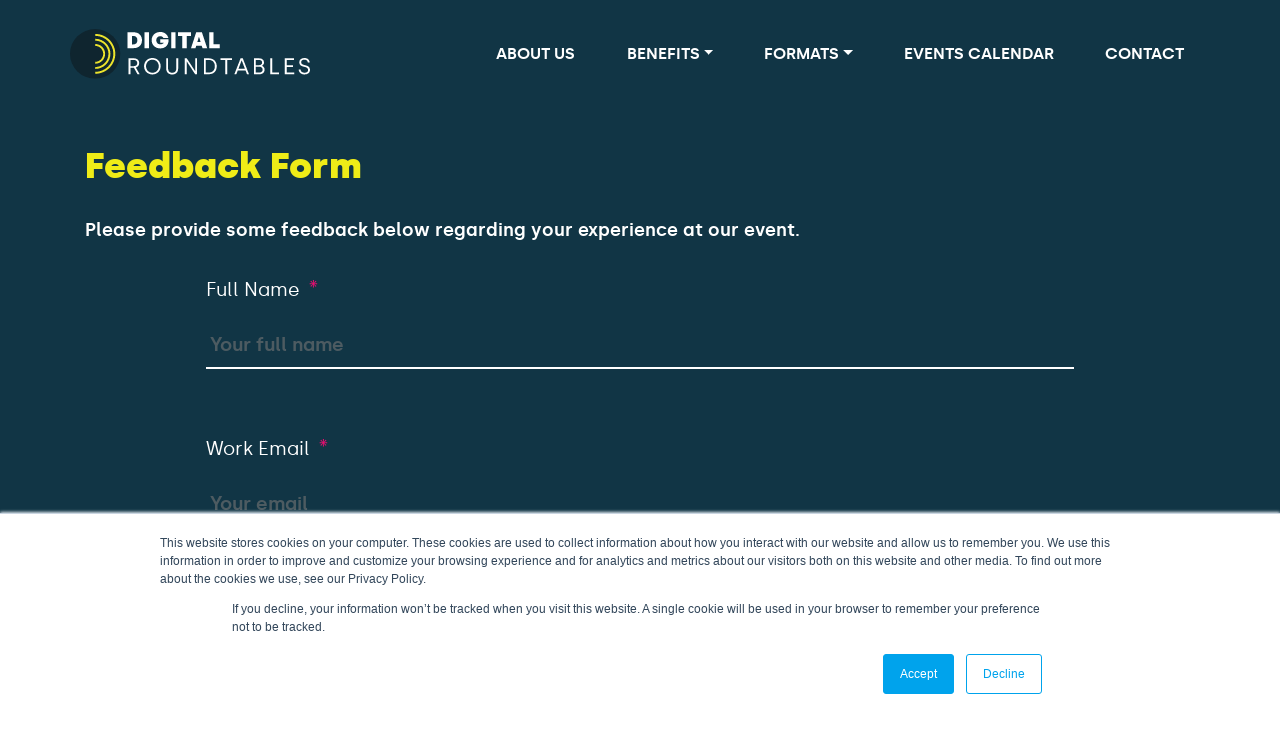

--- FILE ---
content_type: image/svg+xml
request_url: https://digitalroundtables.co.uk/wp-content/themes/arthur/i/drt_logo.svg
body_size: 909
content:
<svg version="1.2" baseProfile="tiny" xmlns="http://www.w3.org/2000/svg" width="746.5" height="156.4" overflow="visible"><g fill="#FFFFFF"><path d="M178.9 10.3h19c16 0 26 10.1 26 24.7 0 15.5-9.9 25.2-26 25.2h-19V10.3zm18.3 38.1c5.3 0 12.4-2.7 12.4-13.5 0-10.2-7.1-12.9-12.4-12.9h-4.6v26.4h4.6zM232.1 10.3h13.7v49.9h-13.7V10.3zM254 35.3c0-14.7 10.8-25.9 26.6-25.9 13.9 0 23.2 8.5 25.3 19.3h-15c-1.3-3.3-5-6.1-10.3-6.1-7.6 0-12.3 5.5-12.3 12.7 0 7.5 4.8 13.1 12.3 13.1 5.7 0 9.6-2.6 10.7-4.8h-10.7V32.5h25.9c.9 17.3-9.1 28.6-25.9 28.6-15.9 0-26.6-11.1-26.6-25.8zM314.7 10.3h13.7v49.9h-13.7V10.3zM349.3 22.1h-13.4V10.3h40.6v11.8H363v38.2h-13.7V22.1zM392.5 10.3h17.8l16.3 49.9H412l-2.3-7.6h-17l-2.3 7.6h-13.9l16-49.9zm13.6 30.2l-4.6-15.3h-.7l-4.6 15.3h9.9zM433 10.3h13.7v37.8h18.7v12.1H433V10.3zM182.1 92.2H199c10.2 0 16.3 6 16.3 14.8 0 7.3-4.8 12.8-10.4 14.4l11.7 20.8h-6.7L198.8 122h-10.9v20.2h-5.8v-50zm16.9 24.6c5.8 0 10.3-3.3 10.3-9.8 0-5.3-3.6-9.6-10.6-9.6h-10.8v19.5H199zM230.4 117.1c0-14.7 11-25.9 25.8-25.9 14.9 0 25.8 11.3 25.8 25.9 0 14.7-11 25.9-25.9 25.9-14.8 0-25.7-11-25.7-25.9zm45.7 0c0-11.7-8.4-20.5-19.8-20.5s-19.8 8.8-19.8 20.5c0 11.8 8.4 20.5 19.8 20.5s19.8-8.6 19.8-20.5zM299.2 124.2v-32h5.8v32c0 8.3 4.4 13.6 12.8 13.6s12.9-5.3 12.9-13.6v-32h5.7v32c0 11.3-6.8 18.9-18.6 18.9-12-.1-18.6-7.6-18.6-18.9zM357.1 92.2h5.9l26.1 39.9h.4V92.2h5.7v49.9h-6.1l-25.8-39.9h-.4v39.9h-5.8V92.2zM416.6 92.2h14.8c15.8 0 25 10.4 25 25 0 15.5-9.2 25-25 25h-14.8v-50zm14.9 44.7c11.8 0 19.1-7.3 19.1-19.8 0-12.1-7.1-19.8-19.1-19.8h-9.1v39.6h9.1zM483.2 97.4h-15.3v-5.3h36.3v5.3H489V142h-5.8V97.4zM530.6 92.2h6.8l19.2 49.9h-6.1l-4.5-11.8h-24.1l-4.5 11.8h-6.1l19.3-49.9zM544 125l-9.8-26.1h-.4L524 125h20zM572.3 92.2h16.1c9.5 0 15.1 5.5 15.1 12.8 0 4.9-2.4 8.6-6.3 10.8v.4c3.4 1.1 8.1 4.7 8.1 11.8 0 9-7 14.2-15.4 14.2h-17.5v-50zm15.9 21.6c5.6 0 9.4-3.4 9.4-8.4 0-4.9-3.9-8.1-9.2-8.1H578v16.5h10.2zm.6 23.2c5.9 0 10.4-2.9 10.4-9.3 0-6.6-5.3-9.1-11.1-9.1H578V137h10.8zM623 92.2h5.8v44.7h21.5v5.2H623V92.2zM668.2 92.2h28.5v5.3H674V114h19.5v5.2H674v17.6h23.5v5.2h-29.2V92.2zM711.3 127.2h5.8c0 5.8 4.7 10.4 12.3 10.4 6.6 0 11.3-3.2 11.3-8.4 0-15.6-27.6-4.7-27.6-24.7 0-7.1 5.9-13.3 16-13.3 7.6 0 16.4 4.1 16.4 14.5h-5.9c0-5.7-3.8-9.2-10.6-9.2-7.1 0-10.1 3.9-10.1 8.1 0 13.6 27.7 4.1 27.7 24.3 0 7.8-6.4 14.1-17.3 14.1-10.1 0-18-6.5-18-15.8z"/></g><circle fill="#0F252F" cx="78.2" cy="78.2" r="78.2"/><path fill="#ECE32C" d="M78.2 140.9v-6c31.3 0 56.7-25.5 56.7-56.7 0-31.3-25.5-56.7-56.7-56.7v-6c34.6 0 62.7 28.1 62.7 62.7s-28.1 62.7-62.7 62.7z"/><path fill="#ECE32C" d="M78.2 125.7v-6c22.9 0 41.5-18.6 41.5-41.5s-18.6-41.5-41.5-41.5v-6c26.2 0 47.5 21.3 47.5 47.5s-21.3 47.5-47.5 47.5z"/><path fill="#ECE32C" d="M78.2 109.3v-6c13.9 0 25.1-11.3 25.1-25.1S92.1 53.1 78.2 53.1v-6c17.2 0 31.1 14 31.1 31.1s-13.9 31.1-31.1 31.1z"/></svg>